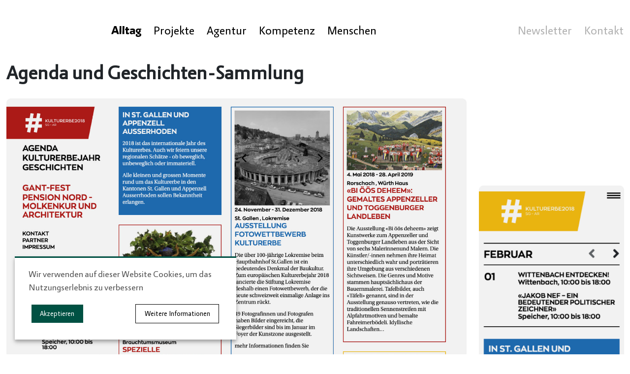

--- FILE ---
content_type: text/html; charset=UTF-8
request_url: https://www.alltag.ch/projekte/projektteam-kulturerbe/sammlung.html
body_size: 5040
content:
<!DOCTYPE html>
<html lang="de">
    <head>

<script type="application/javascript">window.consentFriendConfig = {"version":"1","elementID":"consentfriend","noAutoLoad":false,"htmlTexts":false,"embedded":false,"groupByPurpose":true,"storageMethod":"cookie","cookieName":"consentfriend","cookieExpiresAfterDays":365,"default":false,"mustConsent":false,"acceptAll":true,"hideDeclineAll":true,"hideLearnMore":false,"noticeAsModal":false,"poweredBy":"https://modmore.com/consentfriend","disablePoweredBy":false,"additionalClass":"consentfriend","lang":"de","services":[{"name":"consentFriend","title":"Konsens-Management","description":"Erh\u00e4lt die Konsens-Management-Einstellungen des Besuchers f\u00fcr diese Website.","purposes":["functional"],"cookies":["consentfriend"],"required":true},{"name":"session","title":"Session-Cookie","description":"Bewahrt den Session Status des Besuchers \u00fcber Seitenaufrufe hinweg.","purposes":["functional"],"cookies":["PHPSESSID"],"required":true},{"name":"vimeo","title":"Vimeo","description":"Vimeo Videos anzeigen.","purposes":["performance"],"default":true}],"translations":{"zz":{"privacyPolicyUrl":"https://alltag.ch/impressum.html"},"de":{"privacyPolicy":{"name":"Datenschutzerkl\u00e4rung","text":"Weitere Details finden Sie in unserer {privacyPolicy}."},"consentModal":{"title":"Dienste, die wir gerne nutzen m\u00f6chten","description":"Diese Website nutzt Dienste, um Ihnen ein optimales Website-Erlebnis zu bieten. Dies umfasst Dienste, die f\u00fcr den Betrieb der Website und deren Sicherheit notwendig sind, und solche, die f\u00fcr andere Zwecke genutzt werden. Sie k\u00f6nnen selbst entscheiden, welche Dienste Sie zulassen m\u00f6chten. F\u00fcr weitere Informationen lesen Sie bitte unsere Datenschutzrichtlinie."},"consentNotice":{"testing":"Testmodus!","changeDescription":"Seit Ihrem letzten Besuch gab es \u00c4nderungen, bitte erneuern Sie Ihre Zustimmung.","description":"Wir verwenden auf dieser Website Cookies, um das Nutzungserlebnis zu verbessern","learnMore":"Weitere Informationen"},"purposes":{"functional":{"title":"Notwendig","description":"Diese Dienste sind f\u00fcr das korrekte Funktionieren dieser Website erforderlich. Sie k\u00f6nnen nicht deaktiviert werden."},"performance":{"title":"Leistung","description":"Diese Dienste verarbeiten personenbezogene Informationen, um den von dieser Website angebotenen Service zu optimieren."},"marketing":{"title":"Marketing","description":"Diese Dienste verarbeiten pers\u00f6nliche Informationen, um Ihnen relevante Inhalte \u00fcber Produkte, Dienstleistungen oder Themen zu zeigen, die Sie interessieren k\u00f6nnten."},"advertising":{"title":"Werbung","description":"Diese Dienste verarbeiten personenbezogene Informationen, um Ihnen personalisierte oder interessenbezogene Werbung zu zeigen."},"security":{"title":"Sicherheit","description":"Diese Dienste verarbeiten pers\u00f6nliche Informationen, um den Inhalt, das Hosting oder die Formulare der Website zu sch\u00fctzen."},"styling":{"title":"Styling","description":"Diese Dienste verarbeiten pers\u00f6nliche Informationen, um das Design der Website zu verbessern."}},"purposeItem":{"service":"Dienst","services":"Dienste"},"service":{"disableAll":{"title":"Alle Dienste aktivieren oder deaktivieren","description":"Mit diesem Schalter k\u00f6nnen Sie alle Dienste aktivieren oder deaktivieren."},"optOut":{"title":"(Opt-out)","description":"Diese Dienste werden standardm\u00e4\u00dfig geladen (Sie k\u00f6nnen sich jedoch abmelden)"},"required":{"title":"(immer erforderlich)","description":"Diese Dienste sind immer erforderlich"},"purposes":"Zwecke","purpose":"Zweck"},"contextualConsent":{"description":"M\u00f6chten Sie externe Inhalte von {title} laden?","acceptOnce":"Ja","acceptAlways":"Ja"},"ok":"Akzeptieren","save":"Speichern","decline":"Ablehnen","close":"Schlie\u00dfen","acceptAll":"Alle akzeptieren","acceptSelected":"Ausgew\u00e4hlte akzeptieren","poweredBy":"Realisiert mit ConsentFriend (Unterst\u00fctzt von Klaro!)"}}};</script>
<script defer data-klaro-config="consentFriendConfig" type="application/javascript" src="/assets/components/consentfriend/js/web/consentfriend-no-css.js?v=4315a013"></script>
    <meta charset="utf-8" />
<meta http-equiv="X-UA-Compatible" content="IE=edge" />
<meta name="viewport" content="width=device-width, initial-scale=1.0, maximum-scale=1.0, user-scalable=0" />

<meta name="language" content="de" />
<meta name="mobile-web-app-capable" content="yes" />
<meta name="format-detection" content="telephone=no">
<meta name="robots" content="index, follow" />

<meta name="publisher" content="visions.ch GmbH" />
<meta name="author" content="Alltag" />
<meta name="copyright" content="Alltag" />
<meta name="description" content="​Eine Webseite über die Events des «Kulturerbe 2018 | SG-AR» mit unüblichem Inhalt.​Aus Aktualitätsgründen ist diese Website nach dem Kultruerbejahr 2018 nicht mehr online verfügbar." />
<meta name="keywords" content="Webseite, Kulturerbe 2018, SG-AR, Agenda, Geschichten-Sammlung, Sammlung" />

<meta name="msapplication-TileColor" content="#005143">
<meta name="theme-color" content="#005143">
<meta name="google-site-verification" content="FYZSzc0I1lBK4fx34vJDnIhUDrwPvy9PLy4VawNuMbA" />

<link rel="apple-touch-icon" sizes="180x180" href="/favicon/apple-touch-icon.png">
<link rel="icon" type="image/png" sizes="32x32" href="/favicon/favicon-32x32.png">
<link rel="icon" type="image/png" sizes="16x16" href="/favicon/favicon-16x16.png">
<link rel="manifest" href="/favicon/site.webmanifest">
<link rel="mask-icon" href="/favicon/safari-pinned-tab.svg" color="#005143">

    <base href="https://www.alltag.ch/">
    <title>Agenda und Geschichten-Sammlung - Alltag</title>
    
    
<link rel="stylesheet" href="/template/css/jquery.fancybox.min.css" />

<link rel="stylesheet" href="/template/css/main.css?v=3">
    
    
    <script type="text/javascript" src="template/js/lazysizes.min.js" async=""></script>

</head>



    <body class="detail">
            <header class="" style="background-color: #">
        <div class="container">
            <div class="row">
                <div class="col-2"></div>
                <div class="col-10">
                    <div class="row">
                        <div class="col-md-12">
                            <div class="header-inner">
                                <div class="nav-wrapper">
                                   <nav class="nav-main">
    <ul id="topnav">
    <li><a href="/">
        <div class="-home d-none">Alltag</div>
        <img src="/userdata/5_AlltagLogos/alltag-weblogo-webseite.svg" height="22px" class="nav-logo"></a>
    </li>
    <li class="first"><a href="projekte-uebersicht/" title="Projekte" >Projekte</a></li>
<li><a href="agentur/" title="Agentur" >Agentur</a></li>
<li><a href="kompetenz/" title="Kompetenz" >Kompetenz</a></li>
<li class="last"><a href="menschen/" title="Menschen" >Menschen</a></li>

</ul>
</nav>
                                </div>
                                <div class="nav-secondary">
                                    <ul>
                                        <li class=""><a href="newsletter.html">Newsletter</a></li>
                                        <li class=""><a href="impressum.html">Kontakt</a></li>
                                        
                                        <li class="social">
                                            <a href="https://www.instagram.com/alltagagentur/" target="_blank">
                                                <svg class="icon" stroke="currentColor" fill="none" stroke-width="2" viewBox="0 0 24 24" stroke-linecap="round" stroke-linejoin="round" height="1em" width="1em" xmlns="http://www.w3.org/2000/svg"><rect x="2" y="2" width="20" height="20" rx="5" ry="5"></rect><path d="M16 11.37A4 4 0 1 1 12.63 8 4 4 0 0 1 16 11.37z"></path><line x1="17.5" y1="6.5" x2="17.51" y2="6.5"></line></svg>
                                            </a>
                                        </li>
                                        <li class="social">
                                            <a href="https://www.facebook.com/alltagagentur" target="_blank">
                                                <svg stroke="currentColor" fill="currentColor" stroke-width="0" viewBox="0 0 320 512" height="1em" width="1em" xmlns="http://www.w3.org/2000/svg"><path d="M279.14 288l14.22-92.66h-88.91v-60.13c0-25.35 12.42-50.06 52.24-50.06h40.42V6.26S260.43 0 225.36 0c-73.22 0-121.08 44.38-121.08 124.72v70.62H22.89V288h81.39v224h100.17V288z"></path></svg>
                                            </a>
                                        </li>
                                        <li class="social">
                                            <a href="https://www.linkedin.com/company/36444667" target="_blank">
                                                <svg class="icon" stroke="currentColor" fill="currentColor" stroke-width="0" viewBox="0 0 448 512" height="1em" width="1em" xmlns="http://www.w3.org/2000/svg"><path d="M100.28 448H7.4V148.9h92.88zM53.79 108.1C24.09 108.1 0 83.5 0 53.8a53.79 53.79 0 0 1 107.58 0c0 29.7-24.1 54.3-53.79 54.3zM447.9 448h-92.68V302.4c0-34.7-.7-79.2-48.29-79.2-48.29 0-55.69 37.7-55.69 76.7V448h-92.78V148.9h89.08v40.8h1.3c12.4-23.5 42.69-48.3 87.88-48.3 94 0 111.28 61.9 111.28 142.3V448z"></path></svg>
                                            </a>
                                        </li>
                                    </ul>
                                </div>

                            </div>
                        </div>
                    </div>
                </div>
            </div>
        </div>
    </header>
    <div class="header-spacer"></div>
    <a name="top"></a>
        <main>
            <div class="container"><h1>Agenda und Geschichten-Sammlung</h1></div>
            <div class="container">
                <div class="row" style="padding-bottom: 0px">
    <div class="col-md-9 _align-bottom">
        <div class="cb-image-wrapper  ">
    <div class="inner">
        
        
        <a href="/assets/components/phpthumbof/cache/ke2018.a7cea0cee70a4277fda295f9a3a405f9.jpg" class="image-big">
      
        <img class="cb-img-lazy lazyload"
        src="/assets/components/phpthumbof/cache/ke2018.78b0ea846e64acf8c3d5e82dc53d894f.jpg"
        sizes="(min-width: 400px) 1600px, 400px"
        data-src="/assets/components/phpthumbof/cache/ke2018.b0da1779ca38c119c51598006db57749.jpg" alt="Agenda und Geschichten-Sammlung «Kulturerbe 2018 | SG-AR»"
         data-srcset="
                        /assets/components/phpthumbof/cache/ke2018.b0da1779ca38c119c51598006db57749.jpg 1600w,
                        /assets/components/phpthumbof/cache/ke2018.28de1b0d960f81ade1e2d71d95de0391.jpg 700w,
                        /assets/components/phpthumbof/cache/ke2018.ea6ef9b56bc2e34cd1e88cb2aaee8b19.jpg 400w"
                        
        >
        </a>
        
        
    </div>
</div>
    </div>
    <div class="col-md-3 _align-bottom">
        <div class="cb-image-wrapper  ">
    <div class="inner">
        
        
        <a href="/assets/components/phpthumbof/cache/ke20185.a7cea0cee70a4277fda295f9a3a405f9.jpg" class="image-big">
      
        <img class="cb-img-lazy lazyload"
        src="/assets/components/phpthumbof/cache/ke20185.78b0ea846e64acf8c3d5e82dc53d894f.jpg"
        sizes="(min-width: 400px) 1600px, 400px"
        data-src="/assets/components/phpthumbof/cache/ke20185.b0da1779ca38c119c51598006db57749.jpg" alt="Agenda und Geschichten-Sammlung «Kulturerbe 2018 | SG-AR»"
         data-srcset="
                        /assets/components/phpthumbof/cache/ke20185.b0da1779ca38c119c51598006db57749.jpg 1600w,
                        /assets/components/phpthumbof/cache/ke20185.28de1b0d960f81ade1e2d71d95de0391.jpg 700w,
                        /assets/components/phpthumbof/cache/ke20185.ea6ef9b56bc2e34cd1e88cb2aaee8b19.jpg 400w"
                        
        >
        </a>
        
        
    </div>
</div>
    </div>
</div>



<div class="row" style="padding-bottom: 0px">
    <div class="col-md-5 _align-bottom">
        
    </div>
    <div class="col-md-7 _align-bottom">
        <div class="cb-image-wrapper  ">
    <div class="inner">
        
        
        <a href="/assets/components/phpthumbof/cache/ke20183.a7cea0cee70a4277fda295f9a3a405f9.jpg" class="image-big">
      
        <img class="cb-img-lazy lazyload"
        src="/assets/components/phpthumbof/cache/ke20183.78b0ea846e64acf8c3d5e82dc53d894f.jpg"
        sizes="(min-width: 400px) 1600px, 400px"
        data-src="/assets/components/phpthumbof/cache/ke20183.b0da1779ca38c119c51598006db57749.jpg" alt="Agenda und Geschichten-Sammlung «Kulturerbe 2018 | SG-AR»"
         data-srcset="
                        /assets/components/phpthumbof/cache/ke20183.b0da1779ca38c119c51598006db57749.jpg 1600w,
                        /assets/components/phpthumbof/cache/ke20183.28de1b0d960f81ade1e2d71d95de0391.jpg 700w,
                        /assets/components/phpthumbof/cache/ke20183.ea6ef9b56bc2e34cd1e88cb2aaee8b19.jpg 400w"
                        
        >
        </a>
        
        
    </div>
</div>

<div class="cb-image-wrapper  ">
    <div class="inner">
        
        
        <a href="/assets/components/phpthumbof/cache/ke20184.a7cea0cee70a4277fda295f9a3a405f9.jpg" class="image-big">
      
        <img class="cb-img-lazy lazyload"
        src="/assets/components/phpthumbof/cache/ke20184.78b0ea846e64acf8c3d5e82dc53d894f.jpg"
        sizes="(min-width: 400px) 1600px, 400px"
        data-src="/assets/components/phpthumbof/cache/ke20184.b0da1779ca38c119c51598006db57749.jpg" alt="Agenda und Geschichten-Sammlung «Kulturerbe 2018 | SG-AR»"
         data-srcset="
                        /assets/components/phpthumbof/cache/ke20184.b0da1779ca38c119c51598006db57749.jpg 1600w,
                        /assets/components/phpthumbof/cache/ke20184.28de1b0d960f81ade1e2d71d95de0391.jpg 700w,
                        /assets/components/phpthumbof/cache/ke20184.ea6ef9b56bc2e34cd1e88cb2aaee8b19.jpg 400w"
                        
        >
        </a>
        
        
    </div>
</div>
    </div>
</div>




    <div class="row" style="padding-top: px; padding-bottom: 0px">
        <div class="col-md-6 _align-bottom">
            <div class="cb-image-wrapper  ">
    <div class="inner">
        
        
        <a href="/assets/components/phpthumbof/cache/ke20182.a7cea0cee70a4277fda295f9a3a405f9.jpg" class="image-big">
      
        <img class="cb-img-lazy lazyload"
        src="/assets/components/phpthumbof/cache/ke20182.78b0ea846e64acf8c3d5e82dc53d894f.jpg"
        sizes="(min-width: 400px) 1600px, 400px"
        data-src="/assets/components/phpthumbof/cache/ke20182.b0da1779ca38c119c51598006db57749.jpg" alt="Agenda und Geschichten-Sammlung «Kulturerbe 2018 | SG-AR»"
         data-srcset="
                        /assets/components/phpthumbof/cache/ke20182.b0da1779ca38c119c51598006db57749.jpg 1600w,
                        /assets/components/phpthumbof/cache/ke20182.28de1b0d960f81ade1e2d71d95de0391.jpg 700w,
                        /assets/components/phpthumbof/cache/ke20182.ea6ef9b56bc2e34cd1e88cb2aaee8b19.jpg 400w"
                        
        >
        </a>
        
        
    </div>
</div>
        </div>
        <div class="col-md-3 _align-bottom">
            <div class="cb-image-wrapper  ">
    <div class="inner">
        
        
        <a href="/assets/components/phpthumbof/cache/ke20186.a7cea0cee70a4277fda295f9a3a405f9.jpg" class="image-big">
      
        <img class="cb-img-lazy lazyload"
        src="/assets/components/phpthumbof/cache/ke20186.78b0ea846e64acf8c3d5e82dc53d894f.jpg"
        sizes="(min-width: 400px) 1600px, 400px"
        data-src="/assets/components/phpthumbof/cache/ke20186.b0da1779ca38c119c51598006db57749.jpg" alt="Agenda und Geschichten-Sammlung «Kulturerbe 2018 | SG-AR»"
         data-srcset="
                        /assets/components/phpthumbof/cache/ke20186.b0da1779ca38c119c51598006db57749.jpg 1600w,
                        /assets/components/phpthumbof/cache/ke20186.28de1b0d960f81ade1e2d71d95de0391.jpg 700w,
                        /assets/components/phpthumbof/cache/ke20186.ea6ef9b56bc2e34cd1e88cb2aaee8b19.jpg 400w"
                        
        >
        </a>
        
        
    </div>
</div>
        </div>
        <div class="col-md-3 _align-bottom">
            
        </div>
    </div>
    
            </div>
        </main>
        <footer>
    <div class="container">
        <div class="row">
            <div class="col-lg-2 col-md-12 col-sm-12 col-xs-12 _d-xs-none"></div>
            <div class="col-lg-10 col-md-12 col-sm-12 col-xs-12">
                <div class="footer-inner">
                    <div class="top">
                        <div class="title _fontfamily-bold">
                            Alltag
                        </div>
                        <p class="text">
                            Projekt- und Kommunikationsagentur. <br>Höhenweg 1, 9000 St.Gallen, <a href="tel:+41715343855">+41 71 534 38 55</a>, <span id="_emoaddrId1"><span class="emo_address">Bitte Javascript aktivieren!</span></span>
                            <span class="social-icons">
                                <a href="https://www.instagram.com/alltagagentur/" target="_blank">
                                    <svg class="icon" stroke="currentColor" fill="none" stroke-width="2" viewBox="0 0 24 24" stroke-linecap="round" stroke-linejoin="round" height="1em" width="1em" xmlns="http://www.w3.org/2000/svg"><rect x="2" y="2" width="20" height="20" rx="5" ry="5"></rect><path d="M16 11.37A4 4 0 1 1 12.63 8 4 4 0 0 1 16 11.37z"></path><line x1="17.5" y1="6.5" x2="17.51" y2="6.5"></line></svg>
                                </a>
                                <a href="https://www.facebook.com/alltagagentur" target="_blank">
                                    <svg stroke="currentColor" fill="currentColor" stroke-width="0" viewBox="0 0 320 512" height="1em" width="1em" xmlns="http://www.w3.org/2000/svg"><path d="M279.14 288l14.22-92.66h-88.91v-60.13c0-25.35 12.42-50.06 52.24-50.06h40.42V6.26S260.43 0 225.36 0c-73.22 0-121.08 44.38-121.08 124.72v70.62H22.89V288h81.39v224h100.17V288z"></path></svg>
                                </a>
                                <a href="https://www.linkedin.com/company/36444667" target="_blank">
                                    <svg class="icon" stroke="currentColor" fill="currentColor" stroke-width="0" viewBox="0 0 448 512" height="1em" width="1em" xmlns="http://www.w3.org/2000/svg"><path d="M100.28 448H7.4V148.9h92.88zM53.79 108.1C24.09 108.1 0 83.5 0 53.8a53.79 53.79 0 0 1 107.58 0c0 29.7-24.1 54.3-53.79 54.3zM447.9 448h-92.68V302.4c0-34.7-.7-79.2-48.29-79.2-48.29 0-55.69 37.7-55.69 76.7V448h-92.78V148.9h89.08v40.8h1.3c12.4-23.5 42.69-48.3 87.88-48.3 94 0 111.28 61.9 111.28 142.3V448z"></path></svg>
                                </a>
                            </span>
                        </p>
                        <a href="#top" class="up-btn">
                            <img src="/template/images/arrow-black.svg" alt="">
                        </a>
                    </div>
                    <div class="bottom">
                        <div class="row">
                            <div class="links col-lg-6 col-md-6 col-sm-12 col-xs-12">
                                <p class="text">
                                    <a href="projekte-uebersicht/buch.html">Buch</a>
                                    <a href="projekte-uebersicht/geburtshelferkroete.html">Geburtshelferkröte</a>
                                    <a href="projekte-uebersicht/logo-und-corporate-design.html">Logo & Corporate Design</a>
                                    <a href="projekte-uebersicht/kampagne.html">Kampagne</a>
                                </p>
                                <p class="text">
                                    <a href="projekte-uebersicht/webdesign-und-entwicklung.html">Webdesign und -entwicklung</a>
                                    <a href="projekte-uebersicht/werbemittel.html">Werbemittel</a>
                                    <a href="projekte-uebersicht/social-media.html">Social Media</a>
                                    <a href="projekte-uebersicht/fotografie.html">Fotografie</a>
                                </p>
                            </div>
                            <div class="links col-lg-6 col-md-6 col-sm-12 col-xs-12">
                                <p class="text">
                                    <a href="projekte-uebersicht/film.html">Film</a>                                    
                                    <a href="projekte-uebersicht/augmented-reality.html">Augmented Reality</a>
                                    <a href="projekte-uebersicht/text-und-redaktion.html">Text & Redaktion</a>
                                    <a href="projekte-uebersicht/event.html">Event</a>
                                </p>
                                <p class="text">
                                    <a href="projekte-uebersicht/messe-und-ausstellung.html">Messe & Ausstellung</a>
                                    <a href="projekte-uebersicht/raumgestaltung.html">Raumgestaltung</a>
                                    <a href="projekte-uebersicht/signaletik.html">Signaletik</a>
                                    <a href="projekte-uebersicht/zwischennutzung.html">Zwischennutzung</a>
                                </p>
                            </div>
                        </div>
                    </div>
                </div>
            </div>
        </div>
    </div>
</footer>
        <!-- external libs -->
<script src="template/js/jquery-3.3.1.min.js" integrity="sha256-FgpCb/KJQlLNfOu91ta32o/NMZxltwRo8QtmkMRdAu8=" crossorigin="anonymous"></script>
<script src="template/js/popper.min.js" integrity="sha384-ZMP7rVo3mIykV+2+9J3UJ46jBk0WLaUAdn689aCwoqbBJiSnjAK/l8WvCWPIPm49" crossorigin="anonymous"></script>
<script src="template/js/bootstrap.min.js" integrity="sha384-ChfqqxuZUCnJSK3+MXmPNIyE6ZbWh2IMqE241rYiqJxyMiZ6OW/JmZQ5stwEULTy" crossorigin="anonymous"></script>
<script src="template/js/masonry.pkgd.min.js"></script>
<script src="template/js/prognroll.js"></script>
<script src="template/js/jquery.fancybox.min.js"></script>
<script src="template/js/player.js" type="text/javascript" defer></script>

<script type="text/javascript" src="template/js/navburger.js"></script>
<script type="text/javascript" src="template/js/jquery.magnific-popup.min.js"></script>
<script type="text/javascript" src="template/js/simple-scrollspy.min.js"></script>
<script type="text/javascript" src="template/js/isotope.pkgd.min.js"></script>
<script type="text/javascript" src="template/js/flickity.pkgd.min.js"></script>
<script type="text/javascript" src="template/js/common.js?v=2"></script>
<script type="text/javascript" src="template/js/rellax.min.js"></script>
<script type="text/javascript" src="template/js/app.js"></script>
<script type="text/javascript" src="template/js/vislib.js"></script>

<!-- Fathom  -->
<script src="https://cdn.usefathom.com/script.js" site="QAZFGJAZ" defer></script>
<!-- / Fathom -->

<!-- project libs -->


    <script src="/assets/components/emo/js/emo.min.js?v=1.8.10"></script>

<!-- This script block stores the encrypted -->
<!-- email address(es) in an addresses array. -->
<script type="text/javascript">
    //<![CDATA[
    var emo_addresses = ["OXgYW5plHvi2e+mKALkqJMxRTuodBI1DaQysVUnFP9th6ZbSr.3zNC74fwGjE80c","KpWaT7.QB4e8HnMZdC8QupL3uR+zHyXPBnMnKkvZTxU6IpEGoxwndNXQdp.NTxBbT7ayKnUbun8OTx.6Ip5F2n+PKg8QKa"];
    addLoadEvent(emo_replace());
    //]]>
</script>

</body>
</html>

--- FILE ---
content_type: application/javascript
request_url: https://www.alltag.ch/template/js/app.js
body_size: 3695
content:
/**
 *  all project-specific functions
 *  go here, common functions are
 *  stored in common.js
 */

$(document).ready(function () {
	//check for edge
	if (/Edge/.test(navigator.userAgent)) {
		alert(
			'Achtung! Sie verwenden einen älteren Browser. Die Seite wird vermutlich nicht ganz korrekt angezeit. Verwenden Sie einen aktuellen Browser, um die volle Seite zu geniessen.'
		);
	}

	/**
    /*"fake autoplay" for videos
    */
	//function to check if element is in viewport
	$.fn.isInViewport = function () {
		let elementTop = $(this).offset().top;
		let elementBottom = elementTop + $(this).outerHeight();

		let viewportTop = $(window).scrollTop();
		let viewportBottom = viewportTop + $(window).height();

		return elementBottom > viewportTop && elementTop < viewportBottom;
	};

	//count total number of videos and create an emppty array for players
	var videoCounter = $('.vimeo-wrapper.autoplay-vid').length;
	var players = [];

	//iterate over each video, and create a player object for each video
	$('.vimeo-wrapper.autoplay-vid').each(function (i) {
		$(this).attr('data-vid-id', i);
		players[i] = new Vimeo.Player($(this).find('iframe'));
	});

	$(window).scroll(function () {
		//check if a video is in view. If it is, play the corresponding player(s).
		$('.vimeo-wrapper.autoplay-vid').each(function (i, el) {
			if ($(this).isInViewport()) {
				players[i].getPaused().then(function (paused) {
					if (paused) {
						players[i].play();
					}
				});
			} else {
				//pause videos that are not in view
				players[i].getPaused().then(function (paused) {
					if (!paused) {
						players[i].pause();
					}
				});
			}
		});
	});

	//scroll indicator
	$(function () {
		$('body').prognroll();
	});

	// Header only appears on ScrollUp
	var lastscroll = 0;
	$(window).scroll(function () {
		var nav = $('header');
		var current = $(this).scrollTop();

		if (current > 150) {
			if (current < lastscroll) {
				nav.addClass('fadeIn');
				nav.removeClass('fadeOut');
			} else if (current > lastscroll) {
				nav.addClass('fadeOut');
				nav.removeClass('fadeIn');
			}
		} else {
			nav.addClass('fadeIn');
			nav.removeClass('fadeOut');
		}

		lastscroll = current;
	});

	/**
	 * Page background stuff
	 */

	if ($('body').css('background-color') == 'rgb(0, 81, 68)') {
		$('.cb-richtext').removeClass('_c-green');
		$('.cb-richtext').css({
			color: 'black',
		});
	}
	//anchor nav active toggle

	//check for anchor target in url on page load
	var path = window.location.href;
	var anchorTarget = path.substr(path.indexOf('#') + 1);

	if ($('.anchor-nav').length) {
		//iterate through each nav item and check if its anchor target is equal to url anchor
		$('.anchor-nav a').each(function () {
			var currentHref = $(this).attr('href');
			var currentAnchor = currentHref.substr(
				currentHref.indexOf('#') + 1
			);
			if (currentAnchor == anchorTarget) {
				$('.anchor-nav li').removeClass('active');
				$(this).parent().addClass('active');
			}
		});

		//check for click
		$('.anchor-nav a').on('click', function () {
			$('.anchor-nav li').removeClass('active');
			$(this).parent().addClass('active');
		});
	}

	if ($('.nav-side').length) {
		$('.nav-side li').on('click', function () {
			$('.nav-side li').removeClass('active');
			$(this).addClass('active');
		});
	}
	//custom filtering for client nav
	$('.client-nav li , .navburger > ul li').on(
		'touchstart click',
		function () {
			var tag = $(this).attr('data-filter');
			if (tag == '*') {
				$('.client-block [data-tags]').removeClass('inactive');
			} else {
				$('.client-block [data-tags]').each(function () {
					if ($(this).attr('data-tags').indexOf(tag) >= 0) {
						$(this).removeClass('inactive');
					} else {
						$(this).addClass('inactive');
					}
				});
			}
		}
	);

	//client nav active status
	$('.client-nav.-top li').on('touchstart click', function (e) {
		$('.client-nav.-top li').removeClass('active');
		$(this).addClass('active');
	});

	/*
	 * custom navburger
	 */

	//build main menu
	if ($('.navburger').length) {
		var nav_main = $('header').find('.nav-main').html();
		var nav_side = $('header').find('.nav-secondary').html();
		var address = $('.address').html();
		$('.navburger').append("<div class='main-nav-wrapper'></div>");
		$('.navburger .main-nav-wrapper').append(nav_main);
		$('.navburger .main-nav-wrapper').append(nav_side);
		$('.navburger .main-nav-wrapper').append(address);

		$('.main-toggler').on('click', function () {
			$(this).toggleClass('open');
			$('body').removeClass('_overflow-hidden');
			$('.navburger > ul').slideUp('fast');
			$('.navburger .main-nav-wrapper').fadeToggle('fast');
		});

		//toggle overflow on body
		$('.navburger .toggler').on('click', function () {
			$('body').toggleClass('_overflow-hidden');
			$('main').toggleClass('_background-lock ');
			$('.project-box').toggleClass('_pushed-back');
		});
	}

	if ($('.navburger').length && $('.onepager-nav').length) {
		$('.navburger > ul li a').on('click touchstart', function () {
			$('.navburger > ul li a').removeClass('-selected');
			$(this).addClass('-selected');
		});

		if ($('.onepager-nav > span').length) {
			$('.navburger .toggler').append($('.onepager-nav > span').text());
		} else {
			$('.navburger .toggler').append('Filter');
		}
	}

	if ($('.navburger').length && $('.project-nav').length) {
		$('.navburger > ul').addClass('filter-nav');
		$('.navburger .toggler').append('Filter');
		$('.search').prependTo('.navburger > ul');
		$('.navburger > ul .search').wrap("<div class='search-wrapper'></div>");
		$('.search-wrapper').append("<span class='search-btn-mobile'></span>");
		$('.navburger .toggler').empty();
		$('.navburger .toggler').append($('.navburger-title').html());
	}

	$('.navburger > ul li').click(event => event.stopPropagation());

	//slide up navburger when searched
	$('.navburger .search-wrapper .search-btn-mobile').on(
		'touchstart tap click',
		function () {
			$('.navburger .filter-nav').slideUp();
			$('body').removeClass('_overflow-hidden');
			$('main').removeClass('_background-lock ');
			$('.project-box').removeClass('_pushed-back');
		}
	);

	$('.navburger > ul a').on('touchstart', function () {
		$('body').removeClass('_overflow-hidden');
	});
	$('.navburger > ul li').on('touchstart click', function () {
		$('body').removeClass('_overflow-hidden');
		$('main').removeClass('_background-lock ');
		setTimeout(function () {
			$('.project-box').removeClass('_pushed-back');
		}, 250);
	});

	/**
	 * Scroll to top button
	 */
	$('.up-btn').on('click', function () {
		var url = $(this).attr('href');
		var hash = url.substring(url.indexOf('#')).substr(1);

		$('html, body').animate(
			{
				scrollTop: $('a[name="' + hash + '"]').offset().top - 125,
			},
			750
		);
		return false;
	});

	/**
	 * Flickity slider
	 */
	$('.gallery-slider').flickity({
		// options
		cellAlign: 'center',
		cellSelector: '.gallery-item',
		wrapAround: true,
		pageDots: false,
		setGallerySize: true,
		lazyLoad: true,
		imagesLoaded: true,
		arrowShape:
			'm55.304348,0l-49.304348,49.304348l47.948478,49.797391l8.874783,-8.998044l-33.526957,-34.328152l67.423696,0l0,-12.326087l-67.793478,0l34.759565,-34.574674l-8.381739,-8.874783z',
	});

	/**
	 * Video Slider
	 */
	$('.video-slider').flickity({
		// options
		cellAlign: 'center',
		cellSelector: '.slider-item',
		wrapAround: false,
		pageDots: false,
		setGallerySize: false,
		imagesLoaded: true,
		prevNextButtons: false,
	});

	/**
	 *custom functions for video slider
	 */

	//next-button
	$('.slider-next').on('click', function () {
		if ($('.current-slide').html() == $('.total-slides').html()) {
			//redirect to projects page when all slides are done
			window.location.href = window.location.href + 'projekte-uebersicht';
		} else {
			$('.video-slider').flickity('next');
		}
	});

	//create player for each slide containing an iframe
	var slidePlayers = [];

	$('.video-slider .slider-item').each(function (i) {
		if ($(this).find('video').length) {
			if ($(window).width() <= 768) {
				slidePlayers[i] = $(this).find('video.vid-mobile');
			} else {
				slidePlayers[i] = $(this).find('video.vid-desktop');
			}
		}
	});

	//set and update slide title
	function setTitle() {
		var currentTitle = $('.slider-item.is-selected').attr('data-title');
		$('.slider-footer .slide-title').empty();
		$('.slider-footer .slide-title').append(currentTitle);
	}

	//update slide counter
	function updateCounter() {
		var currentSlide = $('.slider-item.is-selected').attr('data-index');
		$('.slide-counter .current-slide').empty();
		$('.slide-counter .current-slide').append(currentSlide);
	}

	//play current video
	function playSlide() {
		$('.video-slider .slider-item').each(function () {
			if (!$(this).hasClass('is-selected')) {
				if ($(this).find('video').length) {
					var id = $(this).attr('data-index');
					slidePlayers[id - 1].pause();
				}
			}
		});

		if ($('.slider-item.is-selected').find('video').length) {
			var id = $('.slider-item.is-selected').attr('data-index');
			slidePlayers[id - 1].get(0).play();

			slidePlayers[id - 1].on('ended', function () {
				if ($('.current-slide').html() == $('.total-slides').html()) {
					window.location.href =
						window.location.href + 'projekte-uebersicht';
				} else {
					$('.video-slider').flickity('next');
				}
			});
		}
	}

	setTitle();
	playSlide();
	$('.video-slider').on('change.flickity', setTitle);
	$('.video-slider').on('change.flickity', updateCounter);
	$('.video-slider').on('change.flickity', playSlide);

	/**
	 * Fix bg color on sliders
	 */
	var site_bg = $('body').css('background-color');
	$('.gallery-slider .item-text').css('background-color', site_bg);

	$('.gallery-slider').fancybox({
		selector: '.gallery-slide',
		transitionEffect: 'slide',
		loop: 'true',
		buttons: ['close'],
		touch: {
			horizontal: true, // Allow to drag content vertically
			momentum: true, // Continue movement after releasing mouse/touch when panning
		},
	});

	$('.cb-image-wrapper').fancybox({
		selector: '.image-big',
		transitionEffect: 'slide',
		loop: 'true',
		buttons: ['close'],
		touch: {
			horizontal: true, // Allow to drag content vertically
			momentum: true, // Continue movement after releasing mouse/touch when panning
		},
	});

	if ($(window).width() <= 576) {
		$.fancybox.destroy();
		$('.cb-img-lazy').unwrap();
		$('.gallery-slider').find('img').unwrap();
	}
	/*
	 * Slider arrow positioning
	 */
	function setArrowPos() {
		$('.gallery-slider').each(function () {
			var imgHeight = $(this).find('.is-selected img').height();
			var arrowPos = imgHeight + 10;
			$(this)
				.find('button')
				.css({
					bottom: 'auto',
					top: arrowPos + 'px',
				});
		});
	}

	setArrowPos();

	setTimeout(function () {
		setArrowPos();
	}, 500);

	$(window).resize(function () {
		setArrowPos();
	});

	/*
	 * Animation for landing page
	 */

	var rellaxSpeed = 8;

	//breakpoints
	var xl = 1920,
		lg = 1200,
		md = 992,
		sm = 767,
		xs = 576;

	var xl_speed = -10,
		lg_speed = -6,
		md_speed = -0,
		sm_speed = 0,
		xs_speed = 0;

	//get window width
	var window_width = $(window).width();
	if (window_width > xl) {
		var speed = -10;
		$('.rellax').each(function (index) {
			index++;
			speed = speed * -1;
			$(this).attr('data-rellax-horizontal-speed', speed);
		});
	}

	if (window_width <= xl && window_width > lg) {
		$('.rellax').each(function (index) {
			index++;
			xl_speed = xl_speed * -1;
			$(this).attr('data-rellax-horizontal-speed', xl_speed);
		});
	}
	if (window_width <= lg && window_width > md) {
		$('.rellax').each(function (index) {
			index++;
			lg_speed = lg_speed * -1;
			$(this).attr('data-rellax-horizontal-speed', lg_speed);
		});
	}
	if (window_width <= md && window_width > sm) {
		$('.rellax').each(function (index) {
			index++;
			md_speed = md_speed * -1;
			$(this).attr('data-rellax-horizontal-speed', md_speed);
		});
	}
	if (window_width <= sm && window_width > xs) {
		$('.rellax').each(function (index) {
			index++;
			sm_speed = sm_speed * -1;
			$(this).attr('data-rellax-horizontal-speed', sm_speed);
		});
	}
	if (window_width <= xs) {
		$('.rellax').each(function (index) {
			index++;
			xs_speed = xs_speed * -1;
			$(this).attr('data-rellax-horizontal-speed', xs_speed);
		});
	}
	var offset = 0.5;
	$('.rellax').each(function (index) {
		index++;
		$(this).attr('data-rellax-percentage', offset);
		offset = offset + 0.25;
	});

	//only initialize rellax on desktop devices and only on landing page

	//only initialize rellax on landing page and if screen size is larger than 992
	if ($('.news-container').length && window_width > md) {
		var rellax = new Rellax('.rellax', {
			//center: true,
			horizontal: true,
		});
	}

	/*
	 * pre-filtered pages from URL
	 */
	var urlParams = new URLSearchParams(window.location.search);
	var filterValue = '.' + urlParams.get('filter');
	$('.filter-text[data-text="' + filterValue + '"]').slideDown();
	if ($('.isobuttons').length) {
		$('.isobuttons ul li').each(function () {
			if ($(this).attr('data-filter') === filterValue) {
				$('.isobuttons ul li').removeClass('selected');
				$(this).addClass('selected');

				$('.project-grid').one('arrangeComplete', function () {
					setTimeout(function () {
						$('.project-grid').isotope({
							filter: filterValue,
						});
					}, 25);
				});
			}
		});
	}
});

/*
 *custom scrollspy
 */
if ($('.onepager-nav').length) {
	$(window).on('load', function () {
		if ($('.onepager-nav').length) {
			if ($('.title-row').length) {
				scrollSpy('.testy', {
					sectionClass: '.title-row',
					hrefAttribute: 'data-target',
					menuActiveTarget: 'nav-item',
					activeClass: 'active',
				});
			} else {
				scrollSpy('.testy', {
					sectionClass: '.content-section',
					hrefAttribute: 'data-target',
					menuActiveTarget: 'nav-item',
					activeClass: 'active',
				});
			}
		}
	});
}

if ($('.onepager-nav').length) {
	$(window).on('scroll', function () {
		$('.onepager-nav li a').each(function () {
			if ($(this).hasClass('active')) {
				$(this).removeClass('active');
				$('.onepager-nav li').removeClass('active');
				$(this).parent().addClass('active');
			}
		});
	});
}


--- FILE ---
content_type: image/svg+xml
request_url: https://www.alltag.ch/template/images/arrow-black.svg
body_size: 164
content:
<svg id="Ebene_1" data-name="Ebene 1" xmlns="http://www.w3.org/2000/svg" viewBox="0 0 14.76 16.11"><defs><style>.cls-1{fill:#000;}</style></defs><title>Zeichenfläche 1</title><path class="cls-1" d="M6.77,16.11l8-8L7,0,5.54,1.46,11,7.06H0L0,9H11.05L5.4,14.67Z"/></svg>